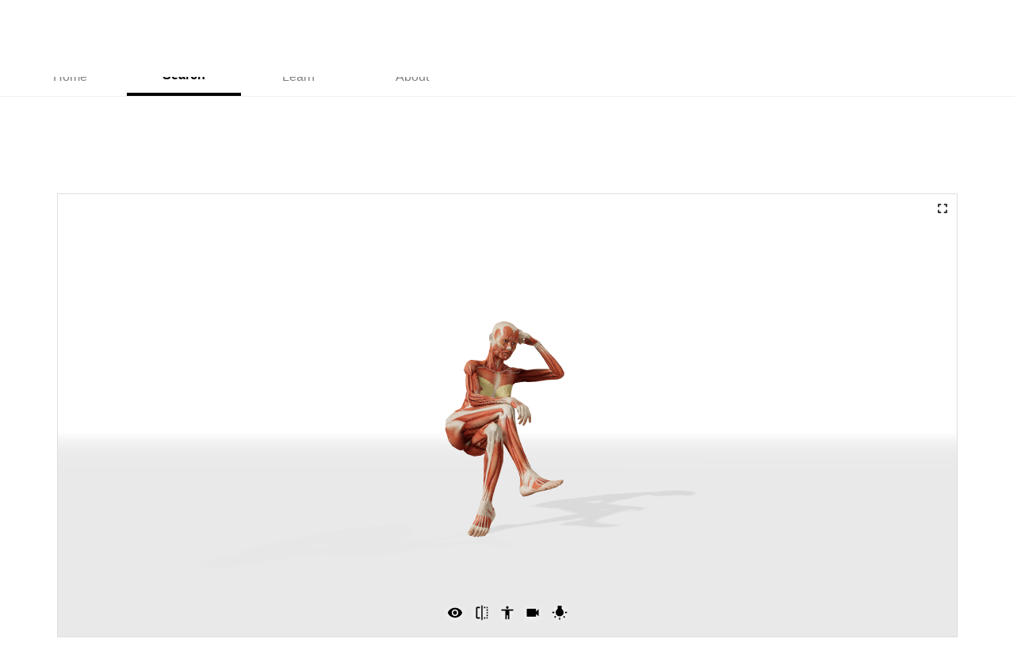

--- FILE ---
content_type: text/html; charset=utf-8
request_url: https://www.google.com/recaptcha/api2/aframe
body_size: 267
content:
<!DOCTYPE HTML><html><head><meta http-equiv="content-type" content="text/html; charset=UTF-8"></head><body><script nonce="wpHmVukB6BETgH-uCbzrtw">/** Anti-fraud and anti-abuse applications only. See google.com/recaptcha */ try{var clients={'sodar':'https://pagead2.googlesyndication.com/pagead/sodar?'};window.addEventListener("message",function(a){try{if(a.source===window.parent){var b=JSON.parse(a.data);var c=clients[b['id']];if(c){var d=document.createElement('img');d.src=c+b['params']+'&rc='+(localStorage.getItem("rc::a")?sessionStorage.getItem("rc::b"):"");window.document.body.appendChild(d);sessionStorage.setItem("rc::e",parseInt(sessionStorage.getItem("rc::e")||0)+1);localStorage.setItem("rc::h",'1768709548179');}}}catch(b){}});window.parent.postMessage("_grecaptcha_ready", "*");}catch(b){}</script></body></html>

--- FILE ---
content_type: application/javascript; charset=utf-8
request_url: https://www.posemaniacs.com/_next/static/ri3iUqAzlA7l7wNElz8vd/_buildManifest.js
body_size: 1817
content:
self.__BUILD_MANIFEST=function(s,c,e,a,t,i,o,d,n,u,h,f,r,b,p,j,k,l,g,m,v,w,y,_,x,I,S,B,F,q,A,D,E,L){return{__rewrites:{beforeFiles:[],afterFiles:[],fallback:[]},"/":[s,e,a,i,k,v,c,t,o,b,w,y,"static/chunks/pages/index-2c0946add1bf08af.js"],"/401":[s,e,a,i,c,t,o,"static/chunks/pages/401-df650d31ee09c21e.js"],"/404":[s,e,a,i,c,t,o,"static/chunks/pages/404-a547670e8184e9d5.js"],"/_error":[s,e,a,i,c,t,o,"static/chunks/pages/_error-2411d07d16535a89.js"],"/about":[s,e,a,i,c,t,o,"static/chunks/pages/about-a4b8a9427224bb3b.js"],"/articles":[s,e,a,i,c,t,o,_,"static/chunks/pages/articles-34751f70354e0fef.js"],"/articles/serieses/[parent]/[child]":[s,e,a,i,c,t,o,"static/chunks/pages/articles/serieses/[parent]/[child]-a878b2e4856ed5ca.js"],"/articles/[slug]":[s,e,a,i,k,c,t,o,b,w,"static/chunks/pages/articles/[slug]-bc32186dddd02105.js"],"/auth/discord/callback":[s,e,a,i,c,t,o,"static/chunks/pages/auth/discord/callback-091c05874a211660.js"],"/campaign/hjbook2024":[s,e,a,i,c,t,o,"static/chunks/pages/campaign/hjbook2024-3df1c410a36b6529.js"],"/commerce-law":[s,e,a,i,c,t,o,"static/chunks/pages/commerce-law-b7002eb44a294ae4.js"],"/contact":[s,e,a,i,c,t,o,"static/chunks/pages/contact-35d8be0ceb3b3f67.js"],"/courses":[s,e,a,i,c,t,o,b,_,"static/chunks/pages/courses-acdadac3fd93ca84.js"],"/courses/category/[categorySlug]":[s,e,a,i,c,t,o,"static/chunks/pages/courses/category/[categorySlug]-0a2cf88b98be5718.js"],"/courses/[id]":[s,e,a,i,v,"static/chunks/7859-9beb0cd18cef773a.js",c,t,o,b,y,x,"static/chunks/pages/courses/[id]-cdfd8ac71565fd33.js"],"/courses/[id]/videos/[videoId]":[s,e,a,i,v,"static/chunks/9081-dfc7e17d6963d3f8.js",c,t,o,x,"static/chunks/pages/courses/[id]/videos/[videoId]-37d0cb96f80ceb4d.js"],"/faces":[s,e,a,i,d,c,t,o,I,"static/chunks/pages/faces-e57c64bf101c7b37.js"],"/faces/search/[index]":["static/chunks/pages/faces/search/[index]-03e53936f8ebc06f.js"],"/faces/[id]":[s,e,a,i,d,c,t,o,I,"static/chunks/pages/faces/[id]-646ef311220a3a58.js"],"/faq":[s,a,c,t,"static/chunks/pages/faq-66b31bba8f6fe1be.js"],"/jobs":[s,e,a,i,k,c,t,o,S,"static/chunks/pages/jobs-cba723e2a890f388.js"],"/jobs/[slug]":[s,e,a,i,k,c,t,o,S,"static/chunks/pages/jobs/[slug]-7c163b09e5df565a.js"],"/learn":[s,e,a,i,c,t,o,b,_,"static/chunks/pages/learn-dc56520642f8e1d7.js"],"/local-file":[n,s,e,d,u,h,r,j,l,c,f,p,g,m,"static/chunks/pages/local-file-a4e8675ce16e055a.js"],"/models":[s,e,a,i,d,c,t,o,"static/chunks/pages/models-84668c3201ce613a.js"],"/muscles":[s,e,a,i,d,c,t,o,B,"static/chunks/pages/muscles-ca377b7ad73429b2.js"],"/muscles/[id]":[s,e,a,i,d,c,t,o,B,"static/chunks/pages/muscles/[id]-b62a476d8f43e1b1.js"],"/mypage":[F,s,e,a,i,v,q,c,t,o,b,y,"static/chunks/pages/mypage-3d34a3339eb909b5.js"],"/photos":[s,e,a,i,d,c,t,o,"static/chunks/pages/photos-0e0eace49d791259.js"],"/pose-of-the-day":["static/chunks/pages/pose-of-the-day-bef3595c764e7258.js"],"/pose-of-the-day/[date]":[s,e,a,i,d,"static/chunks/7075-91487cd28dbbce7e.js",c,t,o,"static/chunks/pages/pose-of-the-day/[date]-e1d1972a24932340.js"],"/poses/[[...params]]":[s,e,a,i,d,c,t,o,"static/chunks/pages/poses/[[...params]]-8e67b17e45ac8c42.js"],"/preview/object/[id]":[n,s,e,a,u,h,r,j,"static/chunks/4261-e1daad9975c83998.js",c,f,p,"static/chunks/pages/preview/object/[id]-cd74433424bd9d47.js"],"/preview/[id]":[n,s,e,d,u,h,r,j,l,c,f,p,g,m,"static/chunks/pages/preview/[id]-d863615ee33b5d67.js"],"/privacy-policy":[s,a,c,t,"static/chunks/pages/privacy-policy-e887aa2ad5fd7ea1.js"],"/rss/feed.xml":["static/chunks/pages/rss/feed.xml-c9f7bec07419de3b.js"],"/signin":[s,e,a,i,c,t,o,"static/chunks/pages/signin-b231a88a75ec8030.js"],"/signin/confirm":[s,e,a,i,c,t,o,"static/chunks/pages/signin/confirm-080875b4966db6a1.js"],"/signout":[s,e,a,i,c,t,o,"static/chunks/pages/signout-7e2ef57c0f0cd3ca.js"],"/signup":[s,e,a,i,c,t,o,"static/chunks/pages/signup-0ccad749e31ff345.js"],"/signup/confirm":[s,e,a,i,c,t,o,"static/chunks/pages/signup/confirm-e44aa1a39da85de3.js"],"/sitemap.xml":["static/chunks/pages/sitemap.xml-358d8230a22af21f.js"],"/terms-of-use":[s,e,a,i,c,t,o,"static/chunks/pages/terms-of-use-766f7e283a20054c.js"],"/tools/thirtyseconds":[n,s,e,a,i,u,h,r,v,c,t,o,f,p,y,"static/chunks/pages/tools/thirtyseconds-9a44007a4f955c77.js"],"/tools/thirtyseconds/history":[n,s,e,a,i,d,u,c,t,o,"static/chunks/pages/tools/thirtyseconds/history-145bba428967c8bd.js"],"/tools/viewer/animations/[id]":[n,s,e,a,i,d,u,h,r,j,l,A,c,t,o,f,p,b,g,m,"static/chunks/pages/tools/viewer/animations/[id]-11b4938f39700191.js"],"/tools/viewer/hand":[n,D,F,s,e,a,i,d,u,h,k,q,E,c,t,o,f,w,L,"static/chunks/pages/tools/viewer/hand-c30883e247cb2d20.js"],"/tools/viewer/hand/preview":[n,D,s,e,a,u,h,r,E,"static/chunks/7583-b8be1416f32ae357.js",c,f,L,"static/chunks/pages/tools/viewer/hand/preview-09bae97e70e284ec.js"],"/tools/viewer/head":[n,s,e,a,i,d,u,h,r,j,l,c,t,o,f,p,g,m,"static/chunks/pages/tools/viewer/head-01a44f7f6ef2521a.js"],"/tools/viewer/models/[id]":[n,s,e,a,i,d,u,h,r,j,l,c,t,o,f,p,g,m,"static/chunks/pages/tools/viewer/models/[id]-557a1e50963dce5e.js"],"/tools/viewer/photos/[id]":[s,e,a,i,d,c,t,o,"static/chunks/pages/tools/viewer/photos/[id]-e8a024ccdb5070b2.js"],"/tools/viewer/poses/[id]":[n,s,e,a,i,d,u,h,r,j,l,k,A,"static/chunks/7446-2b88692ec85ae8ca.js",c,t,o,f,p,b,g,w,m,"static/chunks/pages/tools/viewer/poses/[id]-b93a9a533e127021.js"],"/viewer/[id]":["static/chunks/pages/viewer/[id]-1887fff22fc521df.js"],sortedPages:["/","/401","/404","/_app","/_error","/about","/articles","/articles/serieses/[parent]/[child]","/articles/[slug]","/auth/discord/callback","/campaign/hjbook2024","/commerce-law","/contact","/courses","/courses/category/[categorySlug]","/courses/[id]","/courses/[id]/videos/[videoId]","/faces","/faces/search/[index]","/faces/[id]","/faq","/jobs","/jobs/[slug]","/learn","/local-file","/models","/muscles","/muscles/[id]","/mypage","/photos","/pose-of-the-day","/pose-of-the-day/[date]","/poses/[[...params]]","/preview/object/[id]","/preview/[id]","/privacy-policy","/rss/feed.xml","/signin","/signin/confirm","/signout","/signup","/signup/confirm","/sitemap.xml","/terms-of-use","/tools/thirtyseconds","/tools/thirtyseconds/history","/tools/viewer/animations/[id]","/tools/viewer/hand","/tools/viewer/hand/preview","/tools/viewer/head","/tools/viewer/models/[id]","/tools/viewer/photos/[id]","/tools/viewer/poses/[id]","/viewer/[id]"]}}("static/chunks/1664-6b80600fe3b553e9.js","static/chunks/9299-0f0d229e4d9b6e53.js","static/chunks/3874-8fe2ae9ab63c13f1.js","static/chunks/1954-444ad7a6f4cfdd90.js","static/chunks/4024-26f0d50ae7eea287.js","static/chunks/5675-33c67f6262368c21.js","static/chunks/9206-ec305380ff6d9365.js","static/chunks/8598-4d1d3b45b82bf36c.js","static/chunks/fb7d5399-90b1190c93a03421.js","static/chunks/4397-7d1c126bf12cecb1.js","static/chunks/3998-8ab775f09a34535f.js","static/chunks/7213-cfb8fc57f4ad2bda.js","static/chunks/9781-34c711269a12a2e6.js","static/chunks/6613-9095d141a2d87b83.js","static/chunks/483-9d28dc2634e66eae.js","static/chunks/1179-2b344f3a3aa6f465.js","static/chunks/7686-34823926cfe9ea52.js","static/chunks/2270-82246fb7d1475050.js","static/chunks/9643-135e72ae9a8c9dc3.js","static/css/f16242566c47ae6e.css","static/chunks/9819-1d9bde5f2f0758ab.js","static/chunks/9080-9d9967bb0ace933c.js","static/chunks/8226-0a9639d34969f68d.js","static/chunks/7289-7ad607f887c443e5.js","static/chunks/4388-3e3144ac4d5d27ce.js","static/chunks/425-1268eae2716da372.js","static/chunks/3423-1fe2f6d6648167a0.js","static/chunks/8848-095ffea0c8a43b18.js","static/chunks/ee9ce975-09ef3337c927cbdd.js","static/chunks/9794-b1b803be6b5eb25e.js","static/chunks/3351-c6a0bd80ebdd174e.js","static/chunks/4bdf9057-db7a6a8822427c05.js","static/chunks/2873-2c6aaac6516fe242.js","static/chunks/6179-bccd16253ca3a299.js"),self.__BUILD_MANIFEST_CB&&self.__BUILD_MANIFEST_CB();